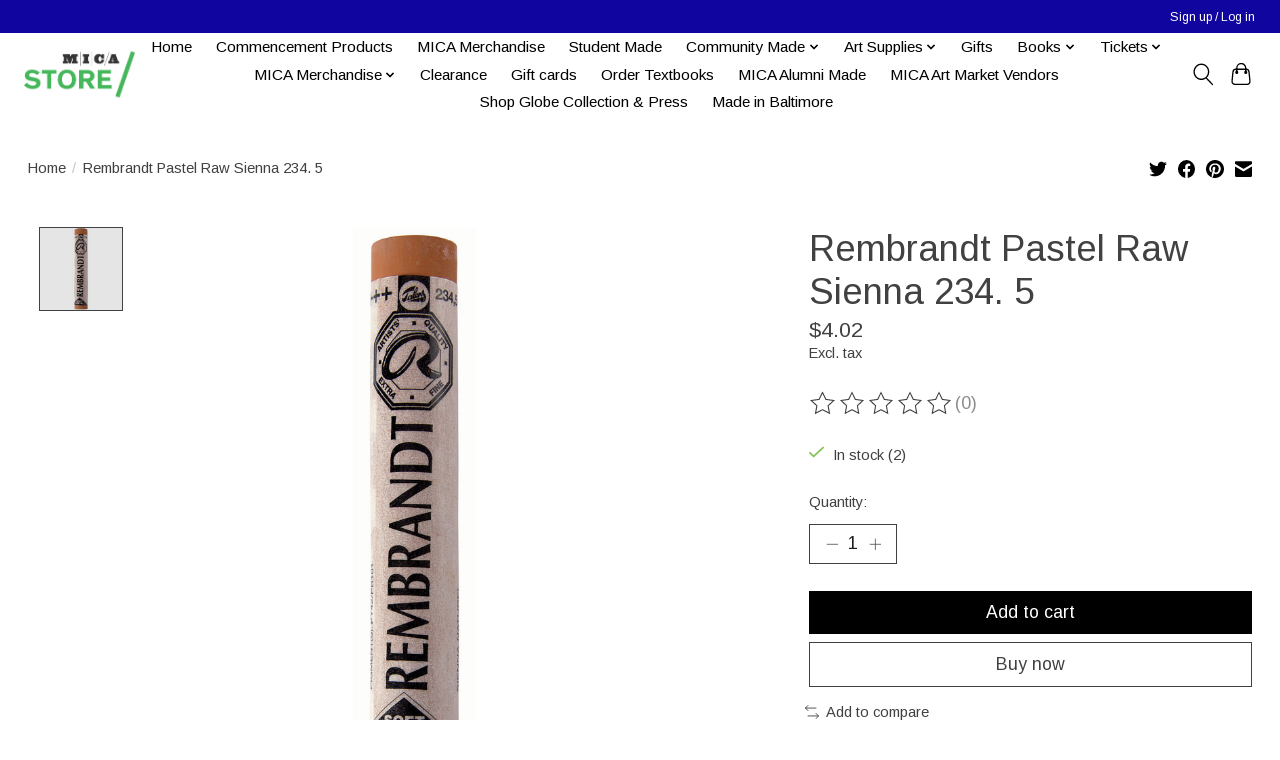

--- FILE ---
content_type: text/javascript;charset=utf-8
request_url: https://shop.mica.edu/services/stats/pageview.js?product=34749342&hash=0b24
body_size: -412
content:
// SEOshop 19-01-2026 04:38:21